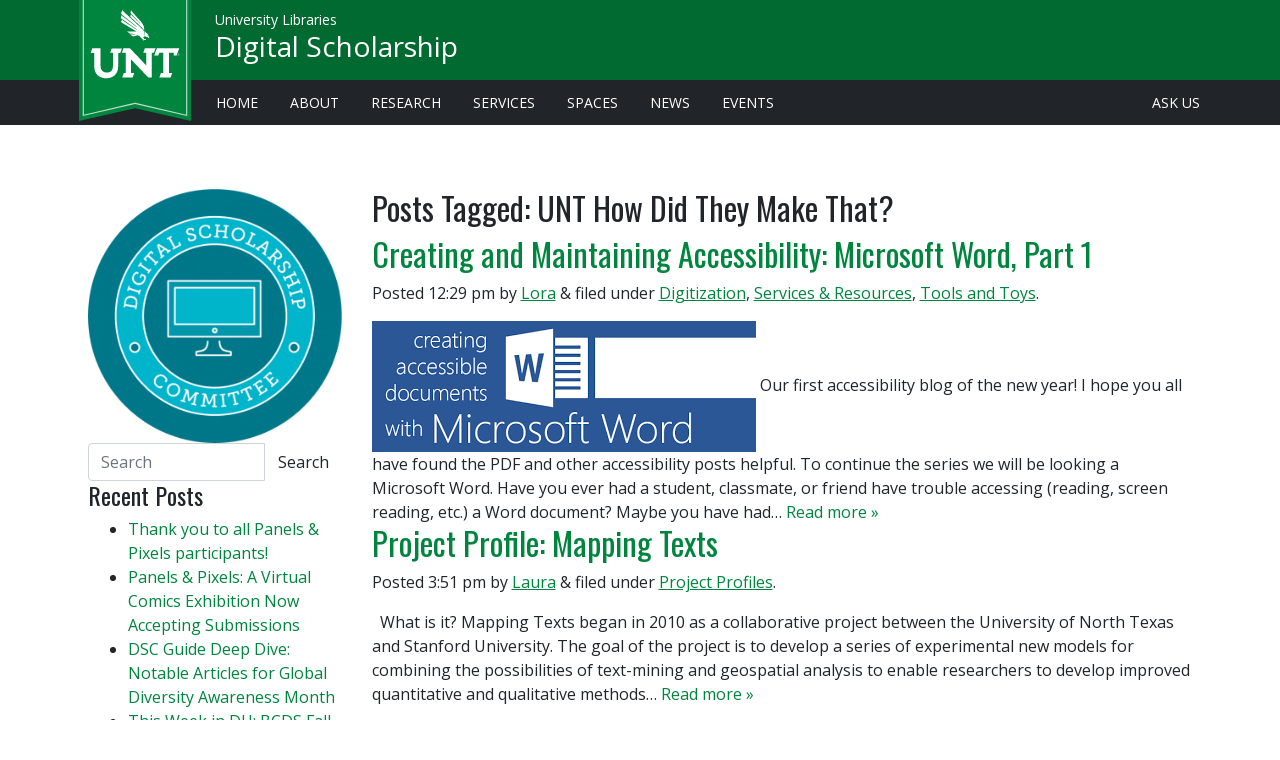

--- FILE ---
content_type: text/html; charset=UTF-8
request_url: https://blogs.library.unt.edu/digital-scholarship/tag/unt-how-did-they-make-that/
body_size: 12635
content:
<!doctype html>
<html lang="en" class="no-js">
<head>

  <meta charset="utf-8">
  <meta http-equiv="X-UA-Compatible" content="IE=edge">
  <meta name="viewport" content="width=device-width, initial-scale=1, shrink-to-fit=no">
  <title>UNT How Did They Make That? | Digital Scholarship</title>
  <!-- Preconnect for assets -->
  <link href="https://fonts.gstatic.com" rel="preconnect" crossorigin>
  <link href="https://lgapi-us.libapps.com/" rel="preconnect" crossorigin>

  <!-- CSS -->
  <link rel="preload" href="https://library.unt.edu/assets/vendor/webfontloader/webfontloader.js?v=1.6.28" as="script">
  <script>
    WebFontConfig = {
      google: {
        families: [
          'Open+Sans:400,400i,800',
          'Oswald&subset=latin-ext',
        ],
      },
    };
    (function(d) {
      var wf = d.createElement('script'), s = d.scripts[0];
      wf.src = 'https://library.unt.edu/assets/vendor/webfontloader/webfontloader.js?v=1.6.28';
      wf.async = true;
      s.parentNode.insertBefore(wf, s);
    })(document);
  </script>
  <link rel="preload" href="https://library.unt.edu/assets/vendor/@fortawesome/fontawesome-pro/css/all.min.css?v=5.7.2" as="style"
        onload="this.onload=null;this.rel='stylesheet'">
  <noscript><link rel="stylesheet" href="https://library.unt.edu/assets/vendor/@fortawesome/fontawesome-pro/css/all.min.css?v=5.7.2"></noscript>
  <!-- preload polyfill for browsers that don't support preload -->
  <script src="https://library.unt.edu/assets/vendor/fg-loadcss/dist/cssrelpreload.min.js?v=2.0.1" async></script>
  <!-- Blocking CSS -->
  <link rel="stylesheet" href="https://library.unt.edu/assets/styles/unt.min.css?t=1575658338">
  <!--[if IE 9]>
    <link href="https://library.unt.edu/assets/vendor/bootstrap-ie8/css/bootstrap-ie9.css?v=4.3.1" rel="stylesheet">
    <link rel="stylesheet" href="/assets/styles/ie.min.css">
  <![endif]-->
  <!--[if lte IE 8]>
    <link href="https://library.unt.edu/assets/vendor/bootstrap-ie8/css/bootstrap-ie8.css?v=4.3.1" rel="stylesheet">
    <script src="https://library.unt.edu/assets/vendor/html5shiv/dist/html5shiv.min.js?v=3.7.3"></script>
    <link rel="stylesheet" href="/assets/styles/ie.min.css">
  <![endif]-->
  <!-- Window variables for external javascript -->
  <script>
    window.untLibVars = {};
    window.untLibVars.bustHash = '1575658338';
  </script>

	<meta name='robots' content='max-image-preview:large' />
	<style>img:is([sizes="auto" i], [sizes^="auto," i]) { contain-intrinsic-size: 3000px 1500px }</style>
	<link rel='dns-prefetch' href='//secure.gravatar.com' />
<link rel='dns-prefetch' href='//stats.wp.com' />
<link rel='dns-prefetch' href='//v0.wordpress.com' />
<script type="text/javascript">
/* <![CDATA[ */
window._wpemojiSettings = {"baseUrl":"https:\/\/s.w.org\/images\/core\/emoji\/16.0.1\/72x72\/","ext":".png","svgUrl":"https:\/\/s.w.org\/images\/core\/emoji\/16.0.1\/svg\/","svgExt":".svg","source":{"concatemoji":"https:\/\/blogs.library.unt.edu\/digital-scholarship\/wp-includes\/js\/wp-emoji-release.min.js?ver=6.8.3"}};
/*! This file is auto-generated */
!function(s,n){var o,i,e;function c(e){try{var t={supportTests:e,timestamp:(new Date).valueOf()};sessionStorage.setItem(o,JSON.stringify(t))}catch(e){}}function p(e,t,n){e.clearRect(0,0,e.canvas.width,e.canvas.height),e.fillText(t,0,0);var t=new Uint32Array(e.getImageData(0,0,e.canvas.width,e.canvas.height).data),a=(e.clearRect(0,0,e.canvas.width,e.canvas.height),e.fillText(n,0,0),new Uint32Array(e.getImageData(0,0,e.canvas.width,e.canvas.height).data));return t.every(function(e,t){return e===a[t]})}function u(e,t){e.clearRect(0,0,e.canvas.width,e.canvas.height),e.fillText(t,0,0);for(var n=e.getImageData(16,16,1,1),a=0;a<n.data.length;a++)if(0!==n.data[a])return!1;return!0}function f(e,t,n,a){switch(t){case"flag":return n(e,"\ud83c\udff3\ufe0f\u200d\u26a7\ufe0f","\ud83c\udff3\ufe0f\u200b\u26a7\ufe0f")?!1:!n(e,"\ud83c\udde8\ud83c\uddf6","\ud83c\udde8\u200b\ud83c\uddf6")&&!n(e,"\ud83c\udff4\udb40\udc67\udb40\udc62\udb40\udc65\udb40\udc6e\udb40\udc67\udb40\udc7f","\ud83c\udff4\u200b\udb40\udc67\u200b\udb40\udc62\u200b\udb40\udc65\u200b\udb40\udc6e\u200b\udb40\udc67\u200b\udb40\udc7f");case"emoji":return!a(e,"\ud83e\udedf")}return!1}function g(e,t,n,a){var r="undefined"!=typeof WorkerGlobalScope&&self instanceof WorkerGlobalScope?new OffscreenCanvas(300,150):s.createElement("canvas"),o=r.getContext("2d",{willReadFrequently:!0}),i=(o.textBaseline="top",o.font="600 32px Arial",{});return e.forEach(function(e){i[e]=t(o,e,n,a)}),i}function t(e){var t=s.createElement("script");t.src=e,t.defer=!0,s.head.appendChild(t)}"undefined"!=typeof Promise&&(o="wpEmojiSettingsSupports",i=["flag","emoji"],n.supports={everything:!0,everythingExceptFlag:!0},e=new Promise(function(e){s.addEventListener("DOMContentLoaded",e,{once:!0})}),new Promise(function(t){var n=function(){try{var e=JSON.parse(sessionStorage.getItem(o));if("object"==typeof e&&"number"==typeof e.timestamp&&(new Date).valueOf()<e.timestamp+604800&&"object"==typeof e.supportTests)return e.supportTests}catch(e){}return null}();if(!n){if("undefined"!=typeof Worker&&"undefined"!=typeof OffscreenCanvas&&"undefined"!=typeof URL&&URL.createObjectURL&&"undefined"!=typeof Blob)try{var e="postMessage("+g.toString()+"("+[JSON.stringify(i),f.toString(),p.toString(),u.toString()].join(",")+"));",a=new Blob([e],{type:"text/javascript"}),r=new Worker(URL.createObjectURL(a),{name:"wpTestEmojiSupports"});return void(r.onmessage=function(e){c(n=e.data),r.terminate(),t(n)})}catch(e){}c(n=g(i,f,p,u))}t(n)}).then(function(e){for(var t in e)n.supports[t]=e[t],n.supports.everything=n.supports.everything&&n.supports[t],"flag"!==t&&(n.supports.everythingExceptFlag=n.supports.everythingExceptFlag&&n.supports[t]);n.supports.everythingExceptFlag=n.supports.everythingExceptFlag&&!n.supports.flag,n.DOMReady=!1,n.readyCallback=function(){n.DOMReady=!0}}).then(function(){return e}).then(function(){var e;n.supports.everything||(n.readyCallback(),(e=n.source||{}).concatemoji?t(e.concatemoji):e.wpemoji&&e.twemoji&&(t(e.twemoji),t(e.wpemoji)))}))}((window,document),window._wpemojiSettings);
/* ]]> */
</script>
<style id='wp-emoji-styles-inline-css' type='text/css'>

	img.wp-smiley, img.emoji {
		display: inline !important;
		border: none !important;
		box-shadow: none !important;
		height: 1em !important;
		width: 1em !important;
		margin: 0 0.07em !important;
		vertical-align: -0.1em !important;
		background: none !important;
		padding: 0 !important;
	}
</style>
<link rel='stylesheet' id='wp-block-library-css' href='https://blogs.library.unt.edu/digital-scholarship/wp-includes/css/dist/block-library/style.min.css?ver=6.8.3' type='text/css' media='all' />
<style id='classic-theme-styles-inline-css' type='text/css'>
/*! This file is auto-generated */
.wp-block-button__link{color:#fff;background-color:#32373c;border-radius:9999px;box-shadow:none;text-decoration:none;padding:calc(.667em + 2px) calc(1.333em + 2px);font-size:1.125em}.wp-block-file__button{background:#32373c;color:#fff;text-decoration:none}
</style>
<style id='js-archive-list-archive-widget-style-inline-css' type='text/css'>
/*!***************************************************************************************************************************************************************************************************************************************!*\
  !*** css ./node_modules/css-loader/dist/cjs.js??ruleSet[1].rules[4].use[1]!./node_modules/postcss-loader/dist/cjs.js??ruleSet[1].rules[4].use[2]!./node_modules/sass-loader/dist/cjs.js??ruleSet[1].rules[4].use[3]!./src/style.scss ***!
  \***************************************************************************************************************************************************************************************************************************************/
@charset "UTF-8";
/**
 * The following styles get applied both on the front of your site
 * and in the editor.
 *
 * Replace them with your own styles or remove the file completely.
 */
.js-archive-list a,
.js-archive-list a:focus,
.js-archive-list a:hover {
  text-decoration: none;
}
.js-archive-list .loading {
  display: inline-block;
  padding-left: 5px;
  vertical-align: middle;
  width: 25px;
}

.jal-hide {
  display: none;
}

.widget_jaw_widget ul.jaw_widget,
ul.jaw_widget ul,
body .wp-block-js-archive-list-archive-widget ul.jaw_widget,
body .wp-block-js-archive-list-archive-widget ul.jaw_widget ul,
body ul.jaw_widget {
  list-style: none;
  margin-left: 0;
  padding-left: 0;
}

.widget_jaw_widget ul.jaw_widget li,
.wp-block-js-archive-list-archive-widget ul.jaw_widget li,
.jaw_widget ul li {
  padding-left: 1rem;
  list-style: none;
}
.widget_jaw_widget ul.jaw_widget li::before,
.wp-block-js-archive-list-archive-widget ul.jaw_widget li::before,
.jaw_widget ul li::before {
  content: "";
}
.widget_jaw_widget ul.jaw_widget li .post-date,
.wp-block-js-archive-list-archive-widget ul.jaw_widget li .post-date,
.jaw_widget ul li .post-date {
  padding-left: 5px;
}
.widget_jaw_widget ul.jaw_widget li .post-date::before,
.wp-block-js-archive-list-archive-widget ul.jaw_widget li .post-date::before,
.jaw_widget ul li .post-date::before {
  content: "—";
  padding-right: 5px;
}

/** Bullet's padding **/
.jaw_symbol {
  margin-right: 0.5rem;
}

/*# sourceMappingURL=style-index.css.map*/
</style>
<link rel='stylesheet' id='mediaelement-css' href='https://blogs.library.unt.edu/digital-scholarship/wp-includes/js/mediaelement/mediaelementplayer-legacy.min.css?ver=4.2.17' type='text/css' media='all' />
<link rel='stylesheet' id='wp-mediaelement-css' href='https://blogs.library.unt.edu/digital-scholarship/wp-includes/js/mediaelement/wp-mediaelement.min.css?ver=6.8.3' type='text/css' media='all' />
<style id='jetpack-sharing-buttons-style-inline-css' type='text/css'>
.jetpack-sharing-buttons__services-list{display:flex;flex-direction:row;flex-wrap:wrap;gap:0;list-style-type:none;margin:5px;padding:0}.jetpack-sharing-buttons__services-list.has-small-icon-size{font-size:12px}.jetpack-sharing-buttons__services-list.has-normal-icon-size{font-size:16px}.jetpack-sharing-buttons__services-list.has-large-icon-size{font-size:24px}.jetpack-sharing-buttons__services-list.has-huge-icon-size{font-size:36px}@media print{.jetpack-sharing-buttons__services-list{display:none!important}}.editor-styles-wrapper .wp-block-jetpack-sharing-buttons{gap:0;padding-inline-start:0}ul.jetpack-sharing-buttons__services-list.has-background{padding:1.25em 2.375em}
</style>
<style id='global-styles-inline-css' type='text/css'>
:root{--wp--preset--aspect-ratio--square: 1;--wp--preset--aspect-ratio--4-3: 4/3;--wp--preset--aspect-ratio--3-4: 3/4;--wp--preset--aspect-ratio--3-2: 3/2;--wp--preset--aspect-ratio--2-3: 2/3;--wp--preset--aspect-ratio--16-9: 16/9;--wp--preset--aspect-ratio--9-16: 9/16;--wp--preset--color--black: #000000;--wp--preset--color--cyan-bluish-gray: #abb8c3;--wp--preset--color--white: #ffffff;--wp--preset--color--pale-pink: #f78da7;--wp--preset--color--vivid-red: #cf2e2e;--wp--preset--color--luminous-vivid-orange: #ff6900;--wp--preset--color--luminous-vivid-amber: #fcb900;--wp--preset--color--light-green-cyan: #7bdcb5;--wp--preset--color--vivid-green-cyan: #00d084;--wp--preset--color--pale-cyan-blue: #8ed1fc;--wp--preset--color--vivid-cyan-blue: #0693e3;--wp--preset--color--vivid-purple: #9b51e0;--wp--preset--gradient--vivid-cyan-blue-to-vivid-purple: linear-gradient(135deg,rgba(6,147,227,1) 0%,rgb(155,81,224) 100%);--wp--preset--gradient--light-green-cyan-to-vivid-green-cyan: linear-gradient(135deg,rgb(122,220,180) 0%,rgb(0,208,130) 100%);--wp--preset--gradient--luminous-vivid-amber-to-luminous-vivid-orange: linear-gradient(135deg,rgba(252,185,0,1) 0%,rgba(255,105,0,1) 100%);--wp--preset--gradient--luminous-vivid-orange-to-vivid-red: linear-gradient(135deg,rgba(255,105,0,1) 0%,rgb(207,46,46) 100%);--wp--preset--gradient--very-light-gray-to-cyan-bluish-gray: linear-gradient(135deg,rgb(238,238,238) 0%,rgb(169,184,195) 100%);--wp--preset--gradient--cool-to-warm-spectrum: linear-gradient(135deg,rgb(74,234,220) 0%,rgb(151,120,209) 20%,rgb(207,42,186) 40%,rgb(238,44,130) 60%,rgb(251,105,98) 80%,rgb(254,248,76) 100%);--wp--preset--gradient--blush-light-purple: linear-gradient(135deg,rgb(255,206,236) 0%,rgb(152,150,240) 100%);--wp--preset--gradient--blush-bordeaux: linear-gradient(135deg,rgb(254,205,165) 0%,rgb(254,45,45) 50%,rgb(107,0,62) 100%);--wp--preset--gradient--luminous-dusk: linear-gradient(135deg,rgb(255,203,112) 0%,rgb(199,81,192) 50%,rgb(65,88,208) 100%);--wp--preset--gradient--pale-ocean: linear-gradient(135deg,rgb(255,245,203) 0%,rgb(182,227,212) 50%,rgb(51,167,181) 100%);--wp--preset--gradient--electric-grass: linear-gradient(135deg,rgb(202,248,128) 0%,rgb(113,206,126) 100%);--wp--preset--gradient--midnight: linear-gradient(135deg,rgb(2,3,129) 0%,rgb(40,116,252) 100%);--wp--preset--font-size--small: 13px;--wp--preset--font-size--medium: 20px;--wp--preset--font-size--large: 36px;--wp--preset--font-size--x-large: 42px;--wp--preset--spacing--20: 0.44rem;--wp--preset--spacing--30: 0.67rem;--wp--preset--spacing--40: 1rem;--wp--preset--spacing--50: 1.5rem;--wp--preset--spacing--60: 2.25rem;--wp--preset--spacing--70: 3.38rem;--wp--preset--spacing--80: 5.06rem;--wp--preset--shadow--natural: 6px 6px 9px rgba(0, 0, 0, 0.2);--wp--preset--shadow--deep: 12px 12px 50px rgba(0, 0, 0, 0.4);--wp--preset--shadow--sharp: 6px 6px 0px rgba(0, 0, 0, 0.2);--wp--preset--shadow--outlined: 6px 6px 0px -3px rgba(255, 255, 255, 1), 6px 6px rgba(0, 0, 0, 1);--wp--preset--shadow--crisp: 6px 6px 0px rgba(0, 0, 0, 1);}:where(.is-layout-flex){gap: 0.5em;}:where(.is-layout-grid){gap: 0.5em;}body .is-layout-flex{display: flex;}.is-layout-flex{flex-wrap: wrap;align-items: center;}.is-layout-flex > :is(*, div){margin: 0;}body .is-layout-grid{display: grid;}.is-layout-grid > :is(*, div){margin: 0;}:where(.wp-block-columns.is-layout-flex){gap: 2em;}:where(.wp-block-columns.is-layout-grid){gap: 2em;}:where(.wp-block-post-template.is-layout-flex){gap: 1.25em;}:where(.wp-block-post-template.is-layout-grid){gap: 1.25em;}.has-black-color{color: var(--wp--preset--color--black) !important;}.has-cyan-bluish-gray-color{color: var(--wp--preset--color--cyan-bluish-gray) !important;}.has-white-color{color: var(--wp--preset--color--white) !important;}.has-pale-pink-color{color: var(--wp--preset--color--pale-pink) !important;}.has-vivid-red-color{color: var(--wp--preset--color--vivid-red) !important;}.has-luminous-vivid-orange-color{color: var(--wp--preset--color--luminous-vivid-orange) !important;}.has-luminous-vivid-amber-color{color: var(--wp--preset--color--luminous-vivid-amber) !important;}.has-light-green-cyan-color{color: var(--wp--preset--color--light-green-cyan) !important;}.has-vivid-green-cyan-color{color: var(--wp--preset--color--vivid-green-cyan) !important;}.has-pale-cyan-blue-color{color: var(--wp--preset--color--pale-cyan-blue) !important;}.has-vivid-cyan-blue-color{color: var(--wp--preset--color--vivid-cyan-blue) !important;}.has-vivid-purple-color{color: var(--wp--preset--color--vivid-purple) !important;}.has-black-background-color{background-color: var(--wp--preset--color--black) !important;}.has-cyan-bluish-gray-background-color{background-color: var(--wp--preset--color--cyan-bluish-gray) !important;}.has-white-background-color{background-color: var(--wp--preset--color--white) !important;}.has-pale-pink-background-color{background-color: var(--wp--preset--color--pale-pink) !important;}.has-vivid-red-background-color{background-color: var(--wp--preset--color--vivid-red) !important;}.has-luminous-vivid-orange-background-color{background-color: var(--wp--preset--color--luminous-vivid-orange) !important;}.has-luminous-vivid-amber-background-color{background-color: var(--wp--preset--color--luminous-vivid-amber) !important;}.has-light-green-cyan-background-color{background-color: var(--wp--preset--color--light-green-cyan) !important;}.has-vivid-green-cyan-background-color{background-color: var(--wp--preset--color--vivid-green-cyan) !important;}.has-pale-cyan-blue-background-color{background-color: var(--wp--preset--color--pale-cyan-blue) !important;}.has-vivid-cyan-blue-background-color{background-color: var(--wp--preset--color--vivid-cyan-blue) !important;}.has-vivid-purple-background-color{background-color: var(--wp--preset--color--vivid-purple) !important;}.has-black-border-color{border-color: var(--wp--preset--color--black) !important;}.has-cyan-bluish-gray-border-color{border-color: var(--wp--preset--color--cyan-bluish-gray) !important;}.has-white-border-color{border-color: var(--wp--preset--color--white) !important;}.has-pale-pink-border-color{border-color: var(--wp--preset--color--pale-pink) !important;}.has-vivid-red-border-color{border-color: var(--wp--preset--color--vivid-red) !important;}.has-luminous-vivid-orange-border-color{border-color: var(--wp--preset--color--luminous-vivid-orange) !important;}.has-luminous-vivid-amber-border-color{border-color: var(--wp--preset--color--luminous-vivid-amber) !important;}.has-light-green-cyan-border-color{border-color: var(--wp--preset--color--light-green-cyan) !important;}.has-vivid-green-cyan-border-color{border-color: var(--wp--preset--color--vivid-green-cyan) !important;}.has-pale-cyan-blue-border-color{border-color: var(--wp--preset--color--pale-cyan-blue) !important;}.has-vivid-cyan-blue-border-color{border-color: var(--wp--preset--color--vivid-cyan-blue) !important;}.has-vivid-purple-border-color{border-color: var(--wp--preset--color--vivid-purple) !important;}.has-vivid-cyan-blue-to-vivid-purple-gradient-background{background: var(--wp--preset--gradient--vivid-cyan-blue-to-vivid-purple) !important;}.has-light-green-cyan-to-vivid-green-cyan-gradient-background{background: var(--wp--preset--gradient--light-green-cyan-to-vivid-green-cyan) !important;}.has-luminous-vivid-amber-to-luminous-vivid-orange-gradient-background{background: var(--wp--preset--gradient--luminous-vivid-amber-to-luminous-vivid-orange) !important;}.has-luminous-vivid-orange-to-vivid-red-gradient-background{background: var(--wp--preset--gradient--luminous-vivid-orange-to-vivid-red) !important;}.has-very-light-gray-to-cyan-bluish-gray-gradient-background{background: var(--wp--preset--gradient--very-light-gray-to-cyan-bluish-gray) !important;}.has-cool-to-warm-spectrum-gradient-background{background: var(--wp--preset--gradient--cool-to-warm-spectrum) !important;}.has-blush-light-purple-gradient-background{background: var(--wp--preset--gradient--blush-light-purple) !important;}.has-blush-bordeaux-gradient-background{background: var(--wp--preset--gradient--blush-bordeaux) !important;}.has-luminous-dusk-gradient-background{background: var(--wp--preset--gradient--luminous-dusk) !important;}.has-pale-ocean-gradient-background{background: var(--wp--preset--gradient--pale-ocean) !important;}.has-electric-grass-gradient-background{background: var(--wp--preset--gradient--electric-grass) !important;}.has-midnight-gradient-background{background: var(--wp--preset--gradient--midnight) !important;}.has-small-font-size{font-size: var(--wp--preset--font-size--small) !important;}.has-medium-font-size{font-size: var(--wp--preset--font-size--medium) !important;}.has-large-font-size{font-size: var(--wp--preset--font-size--large) !important;}.has-x-large-font-size{font-size: var(--wp--preset--font-size--x-large) !important;}
:where(.wp-block-post-template.is-layout-flex){gap: 1.25em;}:where(.wp-block-post-template.is-layout-grid){gap: 1.25em;}
:where(.wp-block-columns.is-layout-flex){gap: 2em;}:where(.wp-block-columns.is-layout-grid){gap: 2em;}
:root :where(.wp-block-pullquote){font-size: 1.5em;line-height: 1.6;}
</style>
<link rel='stylesheet' id='wp-polls-css' href='https://blogs.library.unt.edu/digital-scholarship/wp-content/plugins/wp-polls/polls-css.css?ver=2.77.3' type='text/css' media='all' />
<style id='wp-polls-inline-css' type='text/css'>
.wp-polls .pollbar {
	margin: 1px;
	font-size: 6px;
	line-height: 8px;
	height: 8px;
	background-image: url('https://blogs.library.unt.edu/digital-scholarship/wp-content/plugins/wp-polls/images/default/pollbg.gif');
	border: 1px solid #c8c8c8;
}

</style>
<link rel='stylesheet' id='wp_review-style-css' href='https://blogs.library.unt.edu/digital-scholarship/wp-content/plugins/wp-review/public/css/wp-review.css?ver=5.3.5' type='text/css' media='all' />
<script type="text/javascript" src="https://blogs.library.unt.edu/digital-scholarship/wp-includes/js/jquery/jquery.min.js?ver=3.7.1" id="jquery-core-js"></script>
<script type="text/javascript" src="https://blogs.library.unt.edu/digital-scholarship/wp-includes/js/jquery/jquery-migrate.min.js?ver=3.4.1" id="jquery-migrate-js"></script>
<link rel="https://api.w.org/" href="https://blogs.library.unt.edu/digital-scholarship/wp-json/" /><link rel="alternate" title="JSON" type="application/json" href="https://blogs.library.unt.edu/digital-scholarship/wp-json/wp/v2/tags/15" />	<style>img#wpstats{display:none}</style>
		
<!-- BEGIN recaptcha, injected by plugin wp-recaptcha-integration  -->

<!-- END recaptcha -->
		<style type="text/css" id="wp-custom-css">
			/*
You can add your own CSS here.

Click the help icon above to learn more.
*/

#tag-cloud a:link,
#tag-cloud a:hover {
  color: #0a8268;
}

#tag-cloud a:hover {
  text-decoration: underline;
}		</style>
		
<!-- START - Open Graph and Twitter Card Tags 3.3.5 -->
 <!-- Facebook Open Graph -->
  <meta property="og:locale" content="en_US"/>
  <meta property="og:site_name" content="Digital Scholarship"/>
  <meta property="og:title" content="UNT How Did They Make That?"/>
  <meta property="og:url" content="https://blogs.library.unt.edu/digital-scholarship/tag/unt-how-did-they-make-that/"/>
  <meta property="og:type" content="article"/>
  <meta property="og:description" content="A blog bringing together UNT’s digital humanities community."/>
 <!-- Google+ / Schema.org -->
  <meta itemprop="name" content="UNT How Did They Make That?"/>
  <meta itemprop="headline" content="UNT How Did They Make That?"/>
  <meta itemprop="description" content="A blog bringing together UNT’s digital humanities community."/>
  <!--<meta itemprop="publisher" content="Digital Scholarship"/>--> <!-- To solve: The attribute publisher.itemtype has an invalid value -->
 <!-- Twitter Cards -->
  <meta name="twitter:title" content="UNT How Did They Make That?"/>
  <meta name="twitter:url" content="https://blogs.library.unt.edu/digital-scholarship/tag/unt-how-did-they-make-that/"/>
  <meta name="twitter:description" content="A blog bringing together UNT’s digital humanities community."/>
  <meta name="twitter:card" content="summary_large_image"/>
 <!-- SEO -->
 <!-- Misc. tags -->
 <!-- is_tag -->
<!-- END - Open Graph and Twitter Card Tags 3.3.5 -->
	
</head>

<body class="archive tag tag-unt-how-did-they-make-that tag-15 wp-theme-wordpress-bootstrap wp-child-theme-unt-wordpress-bootstrap">

  <a id="skip"
   class="skip  sr-only sr-only-focusable" 
   href="#content"
   data-event-category="link - accesibility"
   data-event-action="skip"
   data-event-label="#content">
        Skip to main content
</a>




<div id="head" class="wrapper--header fixed-top">
  <header id="top" class="header h-100 container-fluid">
    <section class="header__content h-100  row align-items-center  px-md-4">
      <div class="col-auto mr-auto">
        <a href="https://www.unt.edu/" 
           aria-label="U N T Home Site"
           id="hd-brand"
           class="header__banner no-subtitle">
          <img id="unt-banner-img"
               src="https://library.unt.edu/assets/images/branding/unt-1890-banner.svg" 
               alt="U N T Established 1890" 
               class="header__banner--ribbon  d-none d-md-inline">
          <img id="unt-banner-lettermark"
               src="https://library.unt.edu/assets/images/branding/unt.lettermark.svg" 
               alt="U N T"
               class="header__banner--lettermark">
        </a>
        <div class="header__title">
            <div class="header__title--parent">
              <a href="https://library.unt.edu"
                  id="hd-subtitle" 
                  class="header__link">University Libraries</a>
            </div>
          <h1 class="header__title--primary">
            <a href="https://blogs.library.unt.edu/digital-scholarship"
                id="hd-title" 
                class="header__link">Digital Scholarship</a>
          </h1>
        </div>
      </div>
    </section>
  </header>
</div>




<div id="primary-navigation" class="wrapper--navigation p-1 d-none d-md-block">
  <nav id="unt-desktop-links" class="container-fluid navigation navigation--desktop  px-md-4" aria-label="gateway pages to library services">
    <ul class="nav navigation--group pl-sm-3">
            <li class="nav-item d-none d-lg-inline">
                <a href="/"
                    class="nav-link"
                    data-event-category="link - navbar"
                    data-event-action="libraries"
                    data-event-label="/">Home</a></li>
            <li class="nav-item">
                <a href="https://library.unt.edu/about/"
                    class="nav-link "
                    data-event-category="link - navbar"
                    data-event-action="libraries"
                    data-event-label="https://library.unt.edu/about/">About</a></li>
            <li class="nav-item">
                <a href="https://library.unt.edu/research/"
                    class="nav-link "
                    data-event-category="link - navbar"
                    data-event-action="libraries"
                    data-event-label="https://library.unt.edu/research/">Research</a></li>
            <li class="nav-item">
                <a href="https://library.unt.edu/services/"
                    class="nav-link "
                    data-event-category="link - navbar"
                    data-event-action="libraries"
                    data-event-label="https://library.unt.edu/services/">Services</a></li>
            <li class="nav-item">
                <a href="https://library.unt.edu/spaces/"
                    class="nav-link "
                    data-event-category="link - navbar"
                    data-event-action="libraries"
                    data-event-label="https://library.unt.edu/spaces/">Spaces</a></li>                    
            <li class="nav-item">
                <a href="https://library.unt.edu/news/"
                    class="nav-link "
                    data-event-category="link - navbar"
                    data-event-action="libraries"
                    data-event-label="https://library.unt.edu/news/">News</a></li>
            <li class="nav-item">
                <a href="https://library.unt.edu/events/"
                    class="nav-link "
                    data-event-category="link - navbar"
                    data-event-action="libraries"
                    data-event-label="https://library.unt.edu/events/">Events</a></li>
            <li class="nav-item ml-auto">
                <a href="mailto:askus@unt.edu"
                    class="nav-link "
                    data-event-category="link - navbar"
                    data-event-action="libraries"
                    data-event-label="mailto:askus@unt.edu">Ask Us</a></li>
        </ul>

  </nav>
</div>






	  <div class="wrapper--content mt-5 pb-5">

    <main id="content" class="content container-fluid px-md-5">


      <div id="content-wrapper" class="row">
        <section id="ip" class="col-sm-9 order-sm-12 order-xs-1 pt-3">

					<div class="page-header">
											<h1 class="archive_title h2">
							<span>Posts Tagged:</span> UNT How Did They Make That?						</h1>
										</div>

					
					<article id="post-946" class="clearfix post-946 post type-post status-publish format-standard has-post-thumbnail hentry category-digitization category-services-resources category-tools-and-toys tag-accessibility tag-digital-accessibility tag-microsoft-word tag-non-html-content tag-structure-elements tag-universal-design tag-unt-how-did-they-make-that" role="article">

						<header>

							<h3 class="h2"><a href="https://blogs.library.unt.edu/digital-scholarship/2018/02/12/creating-and-maintaining-accessibility-microsoft-word-part-1/" rel="bookmark" title="Creating and Maintaining Accessibility: Microsoft Word, Part 1">Creating and Maintaining Accessibility: Microsoft Word, Part 1</a></h3>

							<p class="meta">Posted <time datetime="2018-02-12" pubdate>12:29 pm</time> by <a href="https://blogs.library.unt.edu/digital-scholarship/author/let0085/" title="Posts by Lora" rel="author">Lora</a> <span class="amp">&</span> filed under <a href="https://blogs.library.unt.edu/digital-scholarship/category/digitization/" rel="category tag">Digitization</a>, <a href="https://blogs.library.unt.edu/digital-scholarship/category/services-resources/" rel="category tag">Services &amp; Resources</a>, <a href="https://blogs.library.unt.edu/digital-scholarship/category/tools-and-toys/" rel="category tag">Tools and Toys</a>.</p>

						</header> <!-- end article header -->

						<section class="post_content">

							<img src="https://blogs.library.unt.edu/digital-scholarship/wp-content/uploads/sites/20/2018/01/MSWord_Accessibility.png" class="attachment-wpbs-featured size-wpbs-featured wp-post-image" alt="Microsoft Word Logo" decoding="async" fetchpriority="high" srcset="https://blogs.library.unt.edu/digital-scholarship/wp-content/uploads/sites/20/2018/01/MSWord_Accessibility.png 384w, https://blogs.library.unt.edu/digital-scholarship/wp-content/uploads/sites/20/2018/01/MSWord_Accessibility-300x102.png 300w" sizes="(max-width: 384px) 100vw, 384px" />
							Our first accessibility blog of the new year! I hope you all have found the PDF and other accessibility posts helpful. To continue the series we will be looking a Microsoft Word. Have you ever had a student, classmate, or friend have trouble accessing (reading, screen reading, etc.) a Word document? Maybe you have had&#8230;  <a href="https://blogs.library.unt.edu/digital-scholarship/2018/02/12/creating-and-maintaining-accessibility-microsoft-word-part-1/" class="more-link" title="Read Creating and Maintaining Accessibility: Microsoft Word, Part 1">Read more &raquo;</a>
						</section> <!-- end article section -->

						<footer>

						</footer> <!-- end article footer -->

					</article> <!-- end article -->

					
					<article id="post-16" class="clearfix post-16 post type-post status-publish format-standard hentry category-project-profiles tag-gis tag-mallet tag-projects tag-stanford tag-text-mining tag-unt tag-unt-how-did-they-make-that" role="article">

						<header>

							<h3 class="h2"><a href="https://blogs.library.unt.edu/digital-scholarship/2017/02/01/project-profile-mapping-texts/" rel="bookmark" title="Project Profile: Mapping Texts">Project Profile: Mapping Texts</a></h3>

							<p class="meta">Posted <time datetime="2017-02-1" pubdate>3:51 pm</time> by <a href="https://blogs.library.unt.edu/digital-scholarship/author/las0452/" title="Posts by Laura" rel="author">Laura</a> <span class="amp">&</span> filed under <a href="https://blogs.library.unt.edu/digital-scholarship/category/project-profiles/" rel="category tag">Project Profiles</a>.</p>

						</header> <!-- end article header -->

						<section class="post_content">

							
							&nbsp; What is it? Mapping Texts began in 2010 as a collaborative project between the University of North Texas and Stanford University. The goal of the project is to develop a series of experimental new models for combining the possibilities of text-mining and geospatial analysis to enable researchers to develop improved quantitative and qualitative methods&#8230;  <a href="https://blogs.library.unt.edu/digital-scholarship/2017/02/01/project-profile-mapping-texts/" class="more-link" title="Read Project Profile: Mapping Texts">Read more &raquo;</a>
						</section> <!-- end article section -->

						<footer>

						</footer> <!-- end article footer -->

					</article> <!-- end article -->

					
					
						
					

					
				</section> <!-- end #main -->

								<div id="sidebar1" class="col-sm-3 order-sm-1 order-xs-12 py-3" role="complementary">
				
					
						<div id="media_image-2" class="widget widget_media_image"><img width="300" height="300" src="https://blogs.library.unt.edu/digital-scholarship/wp-content/uploads/sites/20/2020/02/logo_new_2020-300x300.png" class="image wp-image-1235  attachment-medium size-medium" alt="Digital Scholarship Committee logo" style="max-width: 100%; height: auto;" decoding="async" loading="lazy" srcset="https://blogs.library.unt.edu/digital-scholarship/wp-content/uploads/sites/20/2020/02/logo_new_2020-300x300.png 300w, https://blogs.library.unt.edu/digital-scholarship/wp-content/uploads/sites/20/2020/02/logo_new_2020-150x150.png 150w, https://blogs.library.unt.edu/digital-scholarship/wp-content/uploads/sites/20/2020/02/logo_new_2020-65x65.png 65w, https://blogs.library.unt.edu/digital-scholarship/wp-content/uploads/sites/20/2020/02/logo_new_2020-125x125.png 125w, https://blogs.library.unt.edu/digital-scholarship/wp-content/uploads/sites/20/2020/02/logo_new_2020.png 601w" sizes="auto, (max-width: 300px) 100vw, 300px" /></div><div id="search-2" class="widget widget_search"><form action="https://blogs.library.unt.edu/digital-scholarship/" method="get" class="form-inline">
    <fieldset>
		<div class="input-group">
			<input type="text" name="s" id="search" placeholder="Search" value="" class="form-control" />
			<span class="input-group-btn">
				<button type="submit" class="btn btn-default">Search</button>
			</span>
		</div>
    </fieldset>
</form></div>
		<div id="recent-posts-4" class="widget widget_recent_entries">
		<h4 class="widgettitle">Recent Posts</h4>
		<ul>
											<li>
					<a href="https://blogs.library.unt.edu/digital-scholarship/2021/11/10/thank-you-to-all-panels-pixels-participants/">Thank you to all Panels &#038; Pixels participants!</a>
									</li>
											<li>
					<a href="https://blogs.library.unt.edu/digital-scholarship/2021/10/05/panels-pixels-a-virtual-comics-exhibition-now-accepting-submissions/">Panels &#038; Pixels: A Virtual Comics Exhibition Now Accepting Submissions</a>
									</li>
											<li>
					<a href="https://blogs.library.unt.edu/digital-scholarship/2021/10/01/dsc-guide-deep-dive-notable-articles-for-global-diversity-awareness-month/">DSC Guide Deep Dive: Notable Articles for Global Diversity Awareness Month</a>
									</li>
											<li>
					<a href="https://blogs.library.unt.edu/digital-scholarship/2021/09/14/this-week-in-dh-bcds-fall-2021-virtual-workshops/">This Week in DH: BCDS Fall 2021 Virtual Workshops</a>
									</li>
											<li>
					<a href="https://blogs.library.unt.edu/digital-scholarship/2021/08/26/heads-up-hybrid-pedagogy-requests-creative-submissions-from-student-voices-about-student-experiences/">Heads Up! Hybrid Pedagogy Requests Creative Submissions from Student Voices about Student Experiences</a>
									</li>
					</ul>

		</div><div id="categories-2" class="widget widget_categories"><h4 class="widgettitle">Categories</h4>
			<ul>
					<li class="cat-item cat-item-41"><a href="https://blogs.library.unt.edu/digital-scholarship/category/awards/">Awards</a> (2)
</li>
	<li class="cat-item cat-item-249"><a href="https://blogs.library.unt.edu/digital-scholarship/category/data-visualization/">Data Visualization</a> (1)
</li>
	<li class="cat-item cat-item-258"><a href="https://blogs.library.unt.edu/digital-scholarship/category/day-of-dh/">Day of DH</a> (15)
</li>
	<li class="cat-item cat-item-104"><a href="https://blogs.library.unt.edu/digital-scholarship/category/debates/">Debates</a> (3)
</li>
	<li class="cat-item cat-item-55"><a href="https://blogs.library.unt.edu/digital-scholarship/category/digitization/">Digitization</a> (13)
</li>
	<li class="cat-item cat-item-270"><a href="https://blogs.library.unt.edu/digital-scholarship/category/dsc-guide-deep-dive/">DSC Guide Deep Dive</a> (6)
</li>
	<li class="cat-item cat-item-4"><a href="https://blogs.library.unt.edu/digital-scholarship/category/events/">Events</a> (15)
</li>
	<li class="cat-item cat-item-56"><a href="https://blogs.library.unt.edu/digital-scholarship/category/film-video/">Film &amp; Video</a> (4)
</li>
	<li class="cat-item cat-item-65"><a href="https://blogs.library.unt.edu/digital-scholarship/category/funding-opportunities/">Funding Opportunities</a> (2)
</li>
	<li class="cat-item cat-item-273"><a href="https://blogs.library.unt.edu/digital-scholarship/category/in-the-know-on-the-go/">In the Know on the Go</a> (3)
</li>
	<li class="cat-item cat-item-54"><a href="https://blogs.library.unt.edu/digital-scholarship/category/media/">Media</a> (12)
</li>
	<li class="cat-item cat-item-143"><a href="https://blogs.library.unt.edu/digital-scholarship/category/opportunities/">Opportunities</a> (4)
</li>
	<li class="cat-item cat-item-3"><a href="https://blogs.library.unt.edu/digital-scholarship/category/project-profiles/">Project Profiles</a> (10)
</li>
	<li class="cat-item cat-item-257"><a href="https://blogs.library.unt.edu/digital-scholarship/category/race-and-representation/">Race and Representation</a> (9)
</li>
	<li class="cat-item cat-item-264"><a href="https://blogs.library.unt.edu/digital-scholarship/category/remarkable-collections/">Remarkable Collections</a> (3)
</li>
	<li class="cat-item cat-item-64"><a href="https://blogs.library.unt.edu/digital-scholarship/category/services-resources/">Services &amp; Resources</a> (19)
</li>
	<li class="cat-item cat-item-260"><a href="https://blogs.library.unt.edu/digital-scholarship/category/technology/">Technology</a> (1)
</li>
	<li class="cat-item cat-item-282"><a href="https://blogs.library.unt.edu/digital-scholarship/category/this-week-in-dh/">This Week in DH</a> (4)
</li>
	<li class="cat-item cat-item-9"><a href="https://blogs.library.unt.edu/digital-scholarship/category/tools-and-toys/">Tools and Toys</a> (32)
</li>
	<li class="cat-item cat-item-17"><a href="https://blogs.library.unt.edu/digital-scholarship/category/video-games/">Video Games</a> (7)
</li>
			</ul>

			</div><div id="archives-2" class="widget widget_archive"><h4 class="widgettitle">Archives</h4>		<label class="screen-reader-text" for="archives-dropdown-2">Archives</label>
		<select id="archives-dropdown-2" name="archive-dropdown">
			
			<option value="">Select Month</option>
				<option value='https://blogs.library.unt.edu/digital-scholarship/2021/11/'> November 2021 &nbsp;(1)</option>
	<option value='https://blogs.library.unt.edu/digital-scholarship/2021/10/'> October 2021 &nbsp;(2)</option>
	<option value='https://blogs.library.unt.edu/digital-scholarship/2021/09/'> September 2021 &nbsp;(1)</option>
	<option value='https://blogs.library.unt.edu/digital-scholarship/2021/08/'> August 2021 &nbsp;(3)</option>
	<option value='https://blogs.library.unt.edu/digital-scholarship/2021/07/'> July 2021 &nbsp;(3)</option>
	<option value='https://blogs.library.unt.edu/digital-scholarship/2021/06/'> June 2021 &nbsp;(3)</option>
	<option value='https://blogs.library.unt.edu/digital-scholarship/2021/05/'> May 2021 &nbsp;(3)</option>
	<option value='https://blogs.library.unt.edu/digital-scholarship/2021/04/'> April 2021 &nbsp;(7)</option>
	<option value='https://blogs.library.unt.edu/digital-scholarship/2019/11/'> November 2019 &nbsp;(1)</option>
	<option value='https://blogs.library.unt.edu/digital-scholarship/2019/03/'> March 2019 &nbsp;(2)</option>
	<option value='https://blogs.library.unt.edu/digital-scholarship/2018/05/'> May 2018 &nbsp;(2)</option>
	<option value='https://blogs.library.unt.edu/digital-scholarship/2018/03/'> March 2018 &nbsp;(24)</option>
	<option value='https://blogs.library.unt.edu/digital-scholarship/2018/02/'> February 2018 &nbsp;(7)</option>
	<option value='https://blogs.library.unt.edu/digital-scholarship/2018/01/'> January 2018 &nbsp;(2)</option>
	<option value='https://blogs.library.unt.edu/digital-scholarship/2017/12/'> December 2017 &nbsp;(3)</option>
	<option value='https://blogs.library.unt.edu/digital-scholarship/2017/11/'> November 2017 &nbsp;(9)</option>
	<option value='https://blogs.library.unt.edu/digital-scholarship/2017/10/'> October 2017 &nbsp;(5)</option>
	<option value='https://blogs.library.unt.edu/digital-scholarship/2017/08/'> August 2017 &nbsp;(4)</option>
	<option value='https://blogs.library.unt.edu/digital-scholarship/2017/07/'> July 2017 &nbsp;(4)</option>
	<option value='https://blogs.library.unt.edu/digital-scholarship/2017/06/'> June 2017 &nbsp;(5)</option>
	<option value='https://blogs.library.unt.edu/digital-scholarship/2017/05/'> May 2017 &nbsp;(4)</option>
	<option value='https://blogs.library.unt.edu/digital-scholarship/2017/04/'> April 2017 &nbsp;(10)</option>
	<option value='https://blogs.library.unt.edu/digital-scholarship/2017/03/'> March 2017 &nbsp;(4)</option>
	<option value='https://blogs.library.unt.edu/digital-scholarship/2017/02/'> February 2017 &nbsp;(3)</option>
	<option value='https://blogs.library.unt.edu/digital-scholarship/2017/01/'> January 2017 &nbsp;(3)</option>

		</select>

			<script type="text/javascript">
/* <![CDATA[ */

(function() {
	var dropdown = document.getElementById( "archives-dropdown-2" );
	function onSelectChange() {
		if ( dropdown.options[ dropdown.selectedIndex ].value !== '' ) {
			document.location.href = this.options[ this.selectedIndex ].value;
		}
	}
	dropdown.onchange = onSelectChange;
})();

/* ]]> */
</script>
</div><div id="twitter_timeline-3" class="widget widget_twitter_timeline"><h4 class="widgettitle">Follow our Tweets | #DSatUNT</h4><a class="twitter-timeline" data-width="220" data-theme="light" data-border-color="#e8e8e8" data-tweet-limit="2" data-lang="EN" data-partner="jetpack" data-chrome="noscrollbar" href="https://twitter.com/UNT_Libraries" href="https://twitter.com/UNT_Libraries">My Tweets</a></div>
					
				</div>
			</div> <!-- end #content -->

  </main>
</div> <!-- end #container -->


 <div class="wrapper--footer">
  <footer id="main-footer" class="footer  container-fluid py-5 px-md-5">   

    <div class="row">

      <div class="footer__lettermark d-none d-md-block col-md-3">
        <a href="https://www.unt.edu/" 
           aria-label="U N T Home Site"
           data-event-category="link - footer - brand"
           data-event-action="university"
           data-event-label="https://www.unt.edu/">
          <img src="https://library.unt.edu/assets/images/branding/unt.stacked.green.svg"
               alt="U N T Established 1890">
        </a>
      </div>

      <div class="footer__partnerships col-sm mx-4 px-4">
        <h3 class="sr-only">Partnerships</h3>
        <ul class="list-unstyled">
          <li class="media">
                <img class="mr-3" src="https://library.unt.edu/assets/images/branding/fdl-library-blue.png" alt="Federal Depository">
            <div class="media-body">The University Libraries are a designated Federal Depository Library.</div>
          </li>
          <li class="media my-4">
                <img class="mr-3" src="https://library.unt.edu/assets/images/branding/foundation-center.png" alt="Funding Information Network Logo">
            <div class="media-body">The University Libraries are a 
              Funding Information Network partner of the Foundation Center.</div>
          </li>
        </ul>
      </div>

      <div class="footer__contact col-sm col-lg-3">   
        <h2 class="sr-only">Mail</h2>
        <div class="box box-dark box-border"> <span>University Libraries</span><br>
          <span> <span>1155 Union Circle #305190</span><br>
          <span>Denton</span> , <span>TX</span> <span>76203-5017</span> </span>
        </div>

        <h2 class="sr-only">Contact</h2>
        <div><i class="fas fa-phone fw"></i> &nbsp;
             <a id="footer-phone"
                data-event-category="link - footer - text"
                data-event-action="libraries"
                data-event-label="tel:9405652413"
                href="tel:tel:9405652413" 
               >940.565.2411</a></div>
        <div><i class="fas fa-envelope fw"></i> &nbsp;
             <a id="asks-us"
                data-event-category="link - footer - text"
                data-event-action="libraries"
                data-event-label="mailto:Askus@unt.edu"
                href="mailto:Askus@unt.edu"> Research Questions</a></div>
        <div><i class="fas fa-laptop fw"></i> &nbsp;
             <a id="footer-ask-tech"
                data-event-category="link - footer - text"
                data-event-action="libraries"
                data-event-label="mailto:lib.support@unt.edu"
                href="mailto:lib.support@unt.edu">Computer &amp; Technology Problems</a></div>
        <div><i class="fas fa-exclamation-triangle fw"></i> &nbsp;
             <a id="ask-building"
                data-event-category="link - footer - text"
                data-event-action="libraries"
                data-event-label="mailto:lib.facilities@unt.edu"
                href="mailto:lib.facilities@unt.edu">Facilities Problems</a></div>
      </div>
    </div>
  </footer>
</div>
  <div class="wrapper--colophon" role="contentinfo">
  <section class="colophon  container-fluid">
    <h2 class="sr-only">Additional Links</h2>
    <div class="d-none d-sm-flex justify-content-center py-3  px-md-5">
      <p>
        <a class="btn btn-success" 
           href="https://admissions.unt.edu"
           data-event-category="link - colophon"
           data-event-action="university"
           data-event-label="https://admissions.unt.edu">Apply now <i class="fas fa-angle-right"></i></a>
        <a class="btn btn-success" 
           href="https://tours.unt.edu"
           data-event-category="link - colophon"
           data-event-action="university"
           data-event-label="https://tours.unt.edu">Schedule a tour <i class="fas fa-angle-right"></i></a>
        <a class="btn btn-success" 
           href="https://admissions.unt.edu/requestinfo"
           data-event-category="link - colophon"
           data-event-action="university"
           data-event-label="https://admissions.unt.edu/requestinfo">Get more info <i class="fas fa-angle-right"></i></a>
      </p>
    </div>
    <div class="text-center">
      <p><a href="https://www.unt.edu/disclaimer"
            data-event-category="link - colophon"
            data-event-action="university"
            data-event-label="https://www.unt.edu/disclaimer">Disclaimer</a>
       | <a href="https://www.unt.edu/ada"
           data-event-category="link - colophon"
           data-event-action="university"
           data-event-label="https://www.unt.edu/ada">AA/EOE/ADA</a>
       | <a href="https://www.unt.edu/privacy"
           data-event-category="link - colophon"
           data-event-action="university"
           data-event-label="https://www.unt.edu/privacy">Privacy</a>
       | <a href="https://policy.unt.edu/policy/14-005"
           data-event-category="link - colophon"
           data-event-action="university"
           data-event-label="https://policy.unt.edu/policy/14-005">Electronic Accessibility</a>
       | <a href="https://www.unt.edu/required-links"
           data-event-category="link - colophon"
           data-event-action="university"
           data-event-label="https://www.unt.edu/required-links">Required Links</a>
       | <a href="https://www.unt.edu"
           data-event-category="link - colophon"
           data-event-action="university"
           data-event-label="https://www.unt.edu">UNT Home</a>
      </p>
    </div>
  </section>
</div>
<i id="spinner" style="display:none;" class="fas fa-spinner fa-spin"></i>
<a id="to-top" 
   href="#top" 
   class="btn btn-success btn--top"
   data-event-category="link - top"
   data-event-action="page"
   data-event-label="/" 
   role="button">
  <i class="fas fa-angle-up" data-fa-transform="grow-8 up-4"></i>
  <span style="display:block; margin-top:3px">top</span>
</a>

<script src="https://library.unt.edu/assets/vendor/jquery/dist/jquery.min.js?v=3.4.1"></script>
<script src="https://library.unt.edu/assets/vendor/lodash/lodash.min.js?v=4.17.11"></script>
<script src="https://library.unt.edu/assets/vendor/bootstrap/dist/js/bootstrap.bundle.min.js?v=4.3.1"></script>
<script src="https://library.unt.edu/assets/scripts/unt.min.js"></script>





        <!--[if lt IE 7 ]>
        <script src="//ajax.googleapis.com/ajax/libs/chrome-frame/1.0.3/CFInstall.min.js"></script>
        <script>window.attachEvent('onload',function(){CFInstall.check({mode:'overlay'})})</script>
        <![endif]-->
        <script type="speculationrules">
{"prefetch":[{"source":"document","where":{"and":[{"href_matches":"\/digital-scholarship\/*"},{"not":{"href_matches":["\/digital-scholarship\/wp-*.php","\/digital-scholarship\/wp-admin\/*","\/digital-scholarship\/wp-content\/uploads\/sites\/20\/*","\/digital-scholarship\/wp-content\/*","\/digital-scholarship\/wp-content\/plugins\/*","\/digital-scholarship\/wp-content\/themes\/unt-wordpress-bootstrap\/*","\/digital-scholarship\/wp-content\/themes\/wordpress-bootstrap\/*","\/digital-scholarship\/*\\?(.+)"]}},{"not":{"selector_matches":"a[rel~=\"nofollow\"]"}},{"not":{"selector_matches":".no-prefetch, .no-prefetch a"}}]},"eagerness":"conservative"}]}
</script>
<script type="text/javascript">var jalwCurrentPost={month:"",year:""};</script>
<!-- BEGIN recaptcha, injected by plugin wp-recaptcha-integration  -->
<script type="text/javascript">
		var recaptcha_widgets={};
		function wp_recaptchaLoadCallback(){
			try {
				grecaptcha;
			} catch(err){
				return;
			}
			var e = document.querySelectorAll ? document.querySelectorAll('.g-recaptcha:not(.wpcf7-form-control)') : document.getElementsByClassName('g-recaptcha'),
				form_submits;

			for (var i=0;i<e.length;i++) {
				(function(el){
					var wid;
					// check if captcha element is unrendered
					if ( ! el.childNodes.length) {
						wid = grecaptcha.render(el,{
							'sitekey':'6LcRMgQTAAAAAEntSpaOEjmN8_3_FJ_xwpOvGfDI',
							'theme':el.getAttribute('data-theme') || 'light'
						});
						el.setAttribute('data-widget-id',wid);
					} else {
						wid = el.getAttribute('data-widget-id');
						grecaptcha.reset(wid);
					}
				})(e[i]);
			}
		}

		// if jquery present re-render jquery/ajax loaded captcha elements
		if ( typeof jQuery !== 'undefined' )
			jQuery(document).ajaxComplete( function(evt,xhr,set){
				if( xhr.responseText && xhr.responseText.indexOf('6LcRMgQTAAAAAEntSpaOEjmN8_3_FJ_xwpOvGfDI') !== -1)
					wp_recaptchaLoadCallback();
			} );

		</script><script src="https://www.google.com/recaptcha/api.js?onload=wp_recaptchaLoadCallback&#038;render=explicit" async defer></script>
<!-- END recaptcha -->
<script type="text/javascript" id="wp-polls-js-extra">
/* <![CDATA[ */
var pollsL10n = {"ajax_url":"https:\/\/blogs.library.unt.edu\/digital-scholarship\/wp-admin\/admin-ajax.php","text_wait":"Your last request is still being processed. Please wait a while ...","text_valid":"Please choose a valid poll answer.","text_multiple":"Maximum number of choices allowed: ","show_loading":"1","show_fading":"1"};
/* ]]> */
</script>
<script type="text/javascript" src="https://blogs.library.unt.edu/digital-scholarship/wp-content/plugins/wp-polls/polls-js.js?ver=2.77.3" id="wp-polls-js"></script>
<script type="text/javascript" src="https://blogs.library.unt.edu/digital-scholarship/wp-content/plugins/wp-review/public/js/js.cookie.min.js?ver=2.1.4" id="js-cookie-js"></script>
<script type="text/javascript" src="https://blogs.library.unt.edu/digital-scholarship/wp-includes/js/underscore.min.js?ver=1.13.7" id="underscore-js"></script>
<script type="text/javascript" id="wp-util-js-extra">
/* <![CDATA[ */
var _wpUtilSettings = {"ajax":{"url":"\/digital-scholarship\/wp-admin\/admin-ajax.php"}};
/* ]]> */
</script>
<script type="text/javascript" src="https://blogs.library.unt.edu/digital-scholarship/wp-includes/js/wp-util.min.js?ver=6.8.3" id="wp-util-js"></script>
<script type="text/javascript" id="wp_review-js-js-extra">
/* <![CDATA[ */
var wpreview = {"ajaxurl":"https:\/\/blogs.library.unt.edu\/digital-scholarship\/wp-admin\/admin-ajax.php","loginRequiredMessage":"You must log in to add your review"};
/* ]]> */
</script>
<script type="text/javascript" src="https://blogs.library.unt.edu/digital-scholarship/wp-content/plugins/wp-review/public/js/main.js?ver=5.3.5" id="wp_review-js-js"></script>
<script type="text/javascript" id="jetpack-stats-js-before">
/* <![CDATA[ */
_stq = window._stq || [];
_stq.push([ "view", JSON.parse("{\"v\":\"ext\",\"blog\":\"123034407\",\"post\":\"0\",\"tz\":\"-5\",\"srv\":\"blogs.library.unt.edu\",\"arch_tag\":\"unt-how-did-they-make-that\",\"arch_results\":\"2\",\"j\":\"1:15.1.1\"}") ]);
_stq.push([ "clickTrackerInit", "123034407", "0" ]);
/* ]]> */
</script>
<script type="text/javascript" src="https://stats.wp.com/e-202604.js" id="jetpack-stats-js" defer="defer" data-wp-strategy="defer"></script>
<script type="text/javascript" src="https://blogs.library.unt.edu/digital-scholarship/wp-content/plugins/jetpack/_inc/build/twitter-timeline.min.js?ver=4.0.0" id="jetpack-twitter-timeline-js"></script>
      </body>
    </html>


--- FILE ---
content_type: image/svg+xml
request_url: https://library.unt.edu/assets/images/branding/unt.stacked.green.svg
body_size: 2381
content:
<svg version="1.1" id="Layer_1" xmlns="http://www.w3.org/2000/svg" x="0" y="0" viewBox="0 0 126 57" xml:space="preserve"><style>.st1{fill:#00853e}</style><g id="Layer_2_1_"><path class="st1" d="M47.4 45.8c-.4-.2-1.1.2-1.1.2-.2-1-1.3-2.5-1.3-2.5s2.3 2.1 2.4 2.3c0-.1.8-1.6-.7-3-2.2-2.1-6.4-5.9-6.4-5.9.3 1 2 4 1.1 9.7l2.2.4.3.4s2.5.3 2.9.7c0 0 .9.6-.1 1.4 0 0 1.4-.3 2.2-1.1 0 0 .7-.6-.1-1.5l-1.4-1.1"/><path class="st1" d="M35.7 32.4L4.4 3.3C2.9 1.9 3.5 0 3.5 0L1 5.6c-.7 1.8.3 2.9 1.1 3.5.7.6 24.9 20.2 24.9 20.2v.8L3 11.6c-1.2-.9-1-2.4-1-2.4L.3 12.8c-.8 2 1.2 3.3 2.1 3.9.8.6 24.7 17.3 24.7 17.3l.2 1S4.1 19.5 3.2 19c-1-.6-1-2.1-1-2.1L.5 20.5C-.2 22 1.8 23 2.7 23.6c.6.4 13.6 8.1 24.3 14.5H13.1c-2 0-2.7-.6-2.7-.6l1.9 1.7c.3.3 1.2 1.3 2.4 1.3h5.1l1 .4-4.5.3c-.9 0-1.1.1-2.3-.5l2 1.9c.6.5 1 .9 2 .9 1-.1 6.6-1 6.6-1l.9.4-5.9 1.3c-1.3.3-2.3-.4-2.3-.4l1.8 1.8c.8.7 1.5 1.2 3.9.5 1-.3 5.7-1.8 5.7-1.8l3.1 1.3c3.1 4.3 7 6.6 7 6.6-.7.9-.1 1.9-.1 1.9.6-1.3 2.1-2 3.2-1.8.9.1.7 1.3.7 1.2.6-.7 1.1-1.6.5-2.4-.7-.9-2.5-.1-2.5-.1l-1.8-3.2 2.4-1.4c1.2-8.3-5.5-14-5.5-14"/><path class="st1" d="M34 20.3c-.4-.4-14.9-16.7-14.9-16.7-1.3-1.4-.8-2.5-.8-2.6l-1.7 3.8c-.4 1 .3 1.7.8 2.3.6.6 15.8 16.5 15.8 16.5l-.1.9-14.4-14.4c-1.2-1.2-.8-2.1-.8-2.2l-1.5 3.5c-.3 1.1.8 1.8 1.5 2.5.8.8 16.9 15.8 18.2 17 2.8 2.6 4.2 5.9 4.2 5.9 1.6-8.2-4.7-14.6-6.3-16.5"/><path class="st1" d="M100.1 5.3l-2.7 7.5h4.1l1.1-2.9h4v20.6h-2.3l-1.7 4.6h11.5l1.7-4.6h-3.2V9.9h4.8v2.9h2.8l2.8-7.6-22.9.1M54 5.3l-1.7 4.6h2.9v13.5c0 2.5-.4 3.9-1.7 5.1-.9 1-2.6 1.6-4.2 1.6-2 0-3.8-.7-4.9-1.8-1.1-1.1-1.7-3-1.7-5.7V5.3h-8.4l-1.7 4.6h3.6v12.8c0 12.1 9.4 13 12.3 13 7.5 0 12.3-4.8 12.3-12.3V9.8h2.1l1.7-4.6-10.6.1"/><path class="st1" d="M94.8 9.9v25.2h-3.5S74.9 17.8 73.8 16.7v13.8H77l-1.7 4.7H64.7l1.7-4.7h1.8V9.9h-3.8l1.7-4.6h6.5S85.1 18.4 89.5 23V10h-3.2L88 5.3h10.8L97.1 10l-2.3-.1M124.5 5c-.9 0-1.5.7-1.5 1.6s.7 1.6 1.5 1.6 1.5-.7 1.5-1.6-.7-1.6-1.5-1.6zm0 2.9c-.7 0-1.2-.6-1.2-1.4 0-.7.6-1.3 1.2-1.3.7 0 1.2.6 1.2 1.3 0 .8-.5 1.4-1.2 1.4z"/><path class="st1" d="M124.8 6.6c.2-.1.3-.2.3-.4s-.1-.3-.2-.4-.3-.1-.5-.1h-.5v1.8h.3v-.8h.2c.2 0 .3.1.4.3s.1.4.1.5h.3s-.1-.2-.1-.4c-.1-.3-.2-.4-.3-.5zm-.4-.1h-.2v-.6h.2c.3 0 .4.1.4.3 0 .2-.2.3-.4.3zM61.3 48.9c-.9 0-1.8-.3-2.1-.8-.3-.4-.3-.8-.3-2.6v-1.3c0-.2-.3-.2-.4-.2h-.1l.1-.3h1.9l-.1.3c-.2 0-.5 0-.5.3v2.3c0 .7 0 1.8 1.4 1.8 1 0 1.5-.5 1.5-1.6v-2.6c0-.2-.4-.2-.4-.2l.1-.3h1.4l-.1.3h-.1c-.1 0-.3 0-.3.3v2.3c0 .3-.1 1.2-.5 1.7-.3.4-1 .6-1.5.6m7.8-.1c-.7-.8-1.2-1.2-1.5-1.6l-.5-.5-.5-.6c-.5-.6-.9-1-1.1-1.2v3.8h-1.2l.1-.3c.2 0 .4 0 .4-.3v-3.9c0-.2-.2-.2-.4-.2l.1-.3h.8l1.5 1.7s1.6 1.7 2 2.1v-3.8h1.3v.3c-.1 0-.5 0-.5.2 0 0-.1 2.1-.1 2.7v1.9h-.4m2.1-.4c.2 0 .4 0 .4-.2v-4.1c0-.2-.3-.2-.5-.2H71l.1-.3h1.7l-.1.3c-.2 0-.3 0-.3.2v4.1c0 .1.1.1.2.2h.4l-.1.3h-1.7v-.3m4.6.4s-.5-1.2-1.1-2.6l-1-2-.1-.1c-.1-.2-.3-.2-.4-.2h-.1l.1-.3h1l1.5 3.1c.2.6.3.8.4 1.1 0-.2.7-1.8.7-1.8s.7-1.5.8-1.8l.2-.6h1l.1.4c-.1 0-.3 0-.6.5-.2.3-.7 1.5-.7 1.5l-1.2 2.8h-.6m13.1.1c-.8 0-1.4-.1-2.2-.9-.9-1-1.9-2.1-1.9-2.2v2.9h-1.3l.1-.3c.2 0 .3 0 .4-.1v-4.2c0-.2-.3-.2-.4-.2l.1-.3h2.1c.5 0 1.4.2 1.4.9 0 .8-.7 1.2-1.4 1.4 2.1 2.2 2.6 2.5 3.5 2.5h.2c.4-.1 1.1-.4 1.1-1.1 0-.4 0-.9-1.1-.9-.9-.1-1.4-.5-1.4-1.2 0-.4.1-.8.4-1.1.4-.4.9-.6 1.5-.6.8 0 1.1.4 1.1.4l-.1.9h-.3l-.1-.4c0-.1-.4-.3-.9-.3-.6 0-.9.3-.9.8s.4.8 1.2.9c.9.1 1.3.5 1.3 1.2 0 1-1.2 1.9-2.4 1.9m-4.1-4.8v1.7c.9-.1 1.4-.4 1.4-1.1 0-.6-.6-.7-1-.7-.3 0-.3.1-.4.1m7.5 4.4c.2 0 .4 0 .4-.2v-4.1c0-.2-.2-.2-.4-.2h-.1l.1-.3H94l-.1.3c-.2 0-.4 0-.4.2v4.1c0 .1.1.1.1.2h.4l-.1.3h-1.7l.1-.3m8.5.3h-.9l.1-.3s.4 0 .4-.2v-1.4c0-.3-.2-.5-.5-1-.1-.2-.2-.3-.4-.5-.8-1.2-.9-1.2-1.4-1.2H97v4.1c0 .1.1.1.1.2h.4l-.1.3h-1.7l.1-.3h.2c.1 0 .3 0 .3-.2v-4.2H95c-.3 0-.4.4-.4.4l-.2-.1.3-.8h4c.8 0 .9.3 1.4 1 .1.1.2.3.3.5.2.3.3.5.4.7l.2.4c.1-.2.7-1.2 1.1-1.8l.4-.6c.1-.1.1-.2.1-.2h.9v.1c-.1 0-.4.2-.6.5-.1.1-.1.2-.2.3-.5.6-1.5 2-1.5 2.5v1.3c0 .1.1.1.1.2h.4l-.1.3h-.8m-18.9 0h-2.7l.1-.3s.4 0 .4-.4v-4c0-.2-.2-.2-.3-.2h-.1l.1-.3h2.5c.4 0 .6.1.6.1v.7l-.3.2c0-.3-.1-.5-.8-.5h-.8v1.7h1.8l-.2.6h-1.6v1.9h1.7v-.7l.4.3v.9h-.8m-31.8 7.9c-1.5 0-2.5-1-2.5-2.5 0-1.1.5-2 1.4-2.4.5-.2 1-.3 1.5-.3 1.5 0 2.4.9 2.4 2.3.2 1.6-1.1 2.9-2.8 2.9m.2-4.8c-.8 0-1.4.4-1.7 1-.1.3-.2.7-.2 1.1 0 .9.3 1.5.9 1.9.3.2.7.3 1.1.3 1.1 0 1.9-.9 1.9-2.2 0-.9-.3-1.5-1-1.8-.2-.2-.6-.3-1-.3m3.7 4.3c.2 0 .4-.1.4-.4v-4c0-.2-.3-.2-.4-.2h-.1l.1-.3h2.6c.4 0 .6.1.6.1v.7l-.3.2c0-.2-.1-.5-.8-.5h-.8v1.7h1.8l-.2.5h-1.6v2c0 .1.1.1.1.2h.4l-.1.3h-1.8l.1-.3m11 .3c-.7-.8-1.1-1.2-1.5-1.6l-.5-.5-.4-.4c-.6-.6-1-1.1-1.2-1.3v3.8h-1.2l.1-.3c.2 0 .4 0 .4-.3V52c0-.2-.2-.2-.6-.2H60l.1-.3h1l1.5 1.7s1.6 1.7 2 2.1v-3.8h1.2l-.1.3c-.1 0-.4 0-.4.2 0 0-.1 2.1-.1 2.7v1.9H65v-.1m12.6.5c-.2-.1-.5-.4-.8-.8-.1-.2-.3-.3-.4-.5-1-1.1-1.9-2.1-1.9-2.2v2.9h-1.3l.1-.3c.2 0 .3 0 .4-.1v-.1l.1-2.4c0-.6 0-1.1-.1-1.4v-.2c0-.2-.3-.2-.4-.2l.1-.3h2c.5 0 1.4.2 1.4.9 0 .8-.6 1.1-1.2 1.3-.1 0-.2.1-.2.1.1.1.7.6 1.2 1.2.5.5 1 1.1 1.5 1.5.3.3.4.4.7.6h-1.2m-2.8-5.2h-.3v1.7c.1 0 .5 0 .8-.2.4-.2.6-.5.6-.9-.1-.4-.4-.6-1.1-.6m-5.6 4.8c-1.5 0-2.5-1-2.5-2.5 0-1.2.5-2 1.4-2.5.5-.2 1-.3 1.5-.3 1.5 0 2.5.9 2.5 2.3.1 1.8-1.2 3-2.9 3m.2-4.8c-.8 0-1.4.4-1.7 1-.1.3-.2.7-.2 1.1 0 .9.3 1.5.9 1.9.3.2.7.3 1.1.3 1.1 0 1.9-.9 1.9-2.2 0-.8-.3-1.4-1-1.8-.3-.2-.6-.3-1-.3m9.6 4.4c.1 0 .3 0 .3-.2v-4.1H78c-.3 0-.4.4-.4.4l-.2-.1.3-.8h4.2l-.1.8h-.2s0-.2-.1-.3-.1-.1-.2-.1h-1.1V56c0 .1.1.1.2.2h.4l-.1.3h-1.6l-.1-.3m7.4 0c.2 0 .4 0 .4-.2v-1.9h-2.9V56c0 .1.1.1.2.2h.4l-.1.3h-1.7l.1-.3h.1c.1 0 .3 0 .3-.2l.1-2.4-.3-1.7c0-.2-.2-.2-.4-.2h-.1l.1-.3h1.7l-.1.3c-.2 0-.4 0-.4.2v1.6h3v-1.6c0-.2-.2-.2-.4-.2h-.1l.1-.3h1.7l-.1.3c-.2 0-.4 0-.4.2v.2c0 .3-.1.8-.1 1.4 0 .7 0 1.6.1 2.1v.4c0 .2.3.2.4.2h.1l-.1.3h-1.7l.1-.3m12.7.7s.3-.2.6-.5 1.4-1.6 1.8-2.2l.2-.2c-.1-.1-.1-.2-.2-.2-.1-.1-.2-.3-.3-.4-.1-.2-.3-.4-.4-.7-.6-.9-.7-1-1.2-1l.1-.3h1.1l1.2 1.8.2.2s.1-.1.1-.2c.2-.3.4-.6.7-.9.3-.3.5-.7.6-.7.1-.1.1-.2.1-.2h.9s-.3.2-.5.5l-.4.5c-.3.4-.8 1-1.1 1.4l-.1.1v.1c0 .1.1.1.1.1.2.3.9 1.4 1.3 1.9.1.1.1.2.1.2l.1-.1.9-1.9 1.2-2.8h.6s.3.7.9 2c.7 1.5 1 2 1.3 2.7.1.1.2.2.5.2l.1-1h.4l.1.4c0 .1.4.3.9.3.3 0 .6-.1.8-.3.1-.2.2-.3.2-.6 0-.5-.4-.8-1.3-.9-.9-.1-1.4-.5-1.4-1.2 0-.3.1-.7.3-.9.4-.5 1-.8 1.7-.8.2 0 .5 0 .7.1.3.1.4.2.4.3l-.1 1h-.4l-.1-.4c0-.1-.4-.3-.9-.3-.6 0-.9.3-1 .8 0 .6.4.9 1.3 1s1.4.5 1.4 1.2c0 .3-.1.7-.3.9-.4.5-1 .8-1.7.8-.2 0-.5 0-.7-.1h-.2v.1h-1.3l-.9-1.9h-2l-.2.4c-.2.4-.3.7-.4.9v.2c.1.1.3.1.4.1l-.1.3h-1.9c-.3-.4-.7-1.1-1-1.5l-.2-.3-.1-.1-.1.1-.6.7c-.5.6-1 1.3-1.1 1.4l-.1.2-1-.3m6.6-2.8h1.5l-.3-.7-.2-.6c-.1-.2-.2-.4-.2-.5-.1.3-.7 1.8-.8 1.8m-13.3 2.1c.1 0 .3 0 .3-.2v-4.1h-1.3c-.3 0-.4.4-.4.4l-.2-.1.3-.8h4.2l-.1.8H95s0-.2-.1-.3-.1-.1-.2-.1h-1.1v4.1c0 .1.1.1.2.2h.3-.1l-.1.3h-1.6l.1-.2"/><path class="st1" d="M98.8 56.6h-3l.1-.3s.1 0 .2-.1.2-.2.2-.3V52c0-.2-.3-.2-.4-.2h-.1l.1-.3h2.6c.4 0 .6.1.6.1v.7l-.3.2c0-.3-.1-.5-.8-.5h-.8v1.7h1.9l-.2.6h-1.7v1.9h1.6v-.7l.4.3v.9l-.4-.1m15.1-4.9c0-.2-.1-.2-.3-.2h-.3v.9h.1V52h.2l.2.4h.1l-.3-.4c.2-.1.3-.2.3-.3zm-.5-.2h.2c.1 0 .2 0 .2.2 0 .1-.1.2-.3.2h-.2v-.4h.1z"/><path class="st1" d="M113.5 51.2c-.4 0-.7.3-.7.8 0 .4.3.8.7.8s.7-.3.7-.8c.1-.5-.2-.8-.7-.8zm0 1.3c-.4 0-.6-.3-.6-.7s.3-.7.6-.7.6.3.6.7c.1.5-.2.7-.6.7z"/></g></svg>